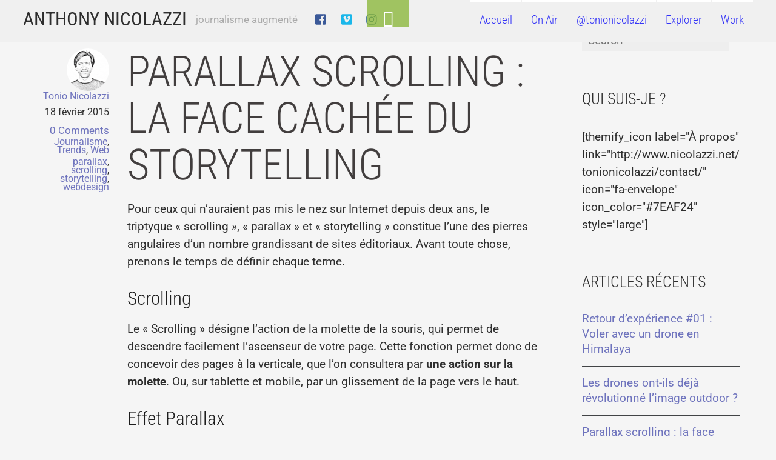

--- FILE ---
content_type: text/css
request_url: https://www.nicolazzi.net/wp-content/uploads/themify-concate/270582071/themify-565101159.css
body_size: 13895
content:
@charset "UTF-8";
/* Themify Fullpane 7.8.7 framework 8.0.6 */

/*/css/base.min.css*/
:where(.tf_loader){width:1em;height:1em;overflow:hidden;display:inline-block;vertical-align:middle;position:relative}.tf_loader:before{content:'';width:100%;height:100%;position:absolute;top:0;left:0;text-indent:-9999em;border-radius:50%;box-sizing:border-box;border:.15em solid rgba(149,149,149,.2);border-left-color:rgba(149,149,149,.6);animation:tf_loader 1.1s infinite linear}@keyframes tf_loader{0{transform:rotate(0)}100%{transform:rotate(360deg)}}.tf_clear{clear:both}.tf_left{float:left}.tf_right{float:right}.tf_textl{text-align:left}.tf_textr{text-align:right}.tf_textc{text-align:center}.tf_textj{text-align:justify}.tf_text_dec{text-decoration:none}.tf_hide{display:none}.tf_hidden{visibility:hidden}.tf_block{display:block}.tf_inline_b{display:inline-block}.tf_vmiddle{vertical-align:middle}.tf_mw{max-width:100%}.tf_w{width:100%}.tf_h{height:100%}:where(.tf_overflow){overflow:hidden}.tf_box{box-sizing:border-box}:where(.tf_abs){position:absolute;inset:0}:where(.tf_abs_t){position:absolute;top:0;left:0}:where(.tf_abs_b){position:absolute;bottom:0;left:0}:where(.tf_abs_c){position:absolute;top:50%;left:50%;transform:translate(-50%,-50%)}.tf_rel{position:relative}:where(.tf_opacity){opacity:0}.tf_clearfix:after{content:"";display:table;clear:both}.loops-wrapper>.post,.woocommerce ul.loops-wrapper.products>li.product{float:left;box-sizing:border-box;margin-left:3.2%;margin-right:0;margin-bottom:3.2%;clear:none}.woocommerce .loops-wrapper.no-gutter.products>.product,body .loops-wrapper.no-gutter>.post{margin:0}.woocommerce .loops-wrapper.products.list-post>.product{margin-left:0}.tf_scrollbar{scroll-behavior:smooth;--tf_scroll_color:rgba(137,137,137,.2);--tf_scroll_color_hover:rgba(137,137,137,.4);scrollbar-color:var(--tf_scroll_color) transparent;scrollbar-width:thin}.tf_scrollbar::-webkit-scrollbar{width:var(--tf_scroll_w,10px);height:var(--tf_scroll_h,10px)}.tf_scrollbar::-webkit-scrollbar-thumb{background-color:var(--tf_scroll_color);background-clip:padding-box;border:2px solid transparent;border-radius:5px}.tf_scrollbar:hover{scrollbar-color:var(--tf_scroll_color_hover) transparent}.tf_scrollbar:hover::-webkit-scrollbar-thumb{background-color:var(--tf_scroll_color_hover)}.tf_close{position:relative;transition:transform .3s linear;cursor:pointer}.tf_close:after,.tf_close:before{content:'';height:100%;width:1px;position:absolute;top:50%;left:50%;transform:translate(-50%,-50%) rotate(45deg);background-color:currentColor;transition:transform .25s}.tf_close:after{transform:translate(-50%,-50%) rotate(-45deg)}.tf_close:hover:after{transform:translate(-50%,-50%) rotate(45deg)}.tf_close:hover:before{transform:translate(-50%,-50%) rotate(135deg)}.tf_vd_lazy:fullscreen video{height:100%;object-fit:contain}

/*/css/themify-common.css*/
iframe{border:0}a{cursor:pointer}:is(button,a,input,select,textarea,.button):focus{outline:1px dotted hsla(0,0%,59%,.2)}.tf_focus_heavy :is(button,a,input,select,textarea,.button):focus{outline:2px solid rgba(0,176,255,.8)}.tf_focus_none a,.tf_focus_none:is(button,a,input,select,textarea,.button):focus{outline:0}.tf_large_font{font-size:1.1em}.screen-reader-text{border:0;clip:rect(1px,1px,1px,1px);clip-path:inset(50%);height:1px;margin:-1px;overflow:hidden;padding:0;position:absolute;width:1px;word-wrap:normal!important}.screen-reader-text:focus{background-color:#f1f1f1;border-radius:3px;box-shadow:0 0 2px 2px rgba(0,0,0,.6);clip:auto!important;color:#21759b;display:block;font-size:.875rem;font-weight:700;height:auto;left:5px;line-height:normal;padding:15px 23px 14px;text-decoration:none;top:5px;width:auto;z-index:100000}.skip-to-content:focus{clip-path:none}.post-image .themify_lightbox{display:block;max-width:100%;position:relative}.post-image .themify_lightbox .zoom{background:rgba(0,0,0,.3);border-radius:100%;height:35px;left:50%;position:absolute;top:50%;transform:translate(-50%,-50%);width:35px}.post-image .themify_lightbox .zoom .tf_fa{color:#fff;vertical-align:middle;stroke-width:1px;left:50%;line-height:100%;position:absolute;top:50%;transform:translate(-50%,-50%)}.post-image .themify_lightbox:hover .zoom{background:rgba(0,0,0,.6)}.pswp:not(.pswp--open){display:none}:is(.ptb_map,.themify_map) button{border-radius:0;max-width:inherit}
/*/wp-content/themes/fullpane/styles/modules/site-logo.css*/
#site-logo{float:left;font:normal 400 1.7em/1.1em Roboto Condensed,Arial,sans-serif;margin:0;padding:15px 0;text-transform:uppercase}#site-logo a{color:#000}#site-logo a,#site-logo a:hover{text-decoration:none}@media(max-width:800px){#site-logo a{font-size:30px}}@media(max-width:680px){#site-logo{font-size:2em;text-align:left;width:auto}}
/*/wp-content/themes/fullpane/styles/modules/site-description.css*/
#site-description{color:#aaa;float:left;font-size:.9em;font-style:normal;font-weight:400;line-height:110%;margin:0;padding:24px 15px 0}#site-description .site-taglink{color:inherit;font-size:inherit}#site-description .site-taglink:hover{text-decoration:none}@media(max-width:680px){#site-description{display:none;visibility:hidden}}
/*/css/modules/social-links.css*/
.social-widget .widget{display:inline-block;margin:0 3px 0 0}.social-widget .widgettitle{background:0;border:0;border-radius:0;box-shadow:none;display:inline-block;font-family:inherit;font-size:100%;font-weight:700;letter-spacing:0;margin:0 .5em 0 0;padding:0;text-transform:none;vertical-align:middle;width:auto}.social-widget .social-links{display:inline;margin:6px 0 0;padding:0}.widget .social-links li img{vertical-align:middle}.widget .social-links{line-height:1em;padding:0}.social-links .social-link-item{border:0;display:inline-block;list-style:none;margin:0 5px 5px 0;padding:0}.social-links.vertical li{display:block;margin:0 0 5px}.widget .social-links a,.widget .social-links a:hover{text-decoration:none}.social-links li em{border-radius:100%;display:inline-block;font-size:20px;height:20px;line-height:1em;padding:4px;text-align:center;vertical-align:middle;width:20px}.social-links .icon-small em{font-size:16px;height:16px;width:16px}.social-links .icon-large em{font-size:28px;height:36px;padding:6px;width:36px}.social-links .icon-small img{max-height:16px;max-width:16px}.social-links .icon-medium img{max-height:24px;max-width:24px}.social-links .icon-large img{max-height:32px;max-width:32px}#footer .social-links.horizontal li,#sidebar .social-links.horizontal li{border:0;display:inline-block}#footer .social-links.vertical,#sidebar .social-links.vertical{display:block}#footer .social-links.vertical li,#sidebar .social-links.vertical li{display:block;margin:0 0 .5em}
/*/wp-content/themes/fullpane/styles/modules/widgets/themify-social-links.css*/
#social-wrap{position:absolute;right:0;top:10px}.social-widget{display:inline-block;margin-left:10px}.social-widget a{color:#000;text-decoration:none}.social-widget a:hover{color:var(--theme_accent);text-decoration:none}.social-widget .widget{background:0;border:0;border-radius:0;box-shadow:none;display:inline-block;margin:0 2px 0 0;padding:0}.social-widget .widget div{display:inline}.social-widget .widgettitle{background:0;border:0;border-radius:0;box-shadow:none;display:inline-block;font-family:inherit;font-size:100%;font-weight:700;letter-spacing:0;margin:5px 8px 2px 0;padding:0;position:static;text-transform:none;width:auto}.social-widget .widgettitle:after{display:none}.social-widget ul{display:inline;margin:6px 0 0!important;padding:0}.social-links.horizontal li{border:0!important;clear:none;display:inline-block!important;font-size:1.25em;line-height:100%;list-style:none;margin:0 8px 0 0}.social-widget ul li,.social-widget ul li:first-child{padding:18px 2px 0 0}.social-widget ul li:last-child{margin-left:0}.social-widget div.rss{display:inline-block;margin-right:4px}.social-widget div.rss span{display:none}.social-widget div.rss .tf_fa{font-size:1.25em;padding:6px}#footerwrap .footer-widgets .widget{padding:1em 0 0}@media(max-width:800px){#header .social-widget{padding:5px 0 0}}
/*/wp-content/themes/fullpane/styles/modules/single.css*/
.single .post{margin-bottom:60px;min-height:150px;padding-left:150px;position:relative}.single .post-title{margin:0 0 20px}.single .post-image{margin:0 0 15px}.single .post-meta{font-size:85%;left:0;line-height:90%;position:absolute;text-align:right;top:0;width:120px}.single .post-meta span{display:block;margin:0 0 5px}.single .post-meta em{font-size:90%}.single .post-meta .post-date{margin-bottom:1em}.single .post-meta .post-comment{font-size:110%}.single .post-meta .post-author-name{display:inline-block;margin-bottom:12px}@media(max-width:1200px){.single .post-meta{width:120px!important}.single .post-tag{text-align:right!important}}@media(max-width:680px){.single .post{max-width:100%!important;padding-left:0!important;width:100%!important}.single .post-meta{margin-bottom:20px;position:static;text-align:left;width:100%!important}.single .post-meta span{display:inline;margin:0 5px 0 0}}
/*/wp-includes/css/dist/block-library/common.min.css*/
:root{--wp-block-synced-color:#7a00df;--wp-block-synced-color--rgb:122,0,223;--wp-bound-block-color:var(--wp-block-synced-color);--wp-editor-canvas-background:#ddd;--wp-admin-theme-color:#007cba;--wp-admin-theme-color--rgb:0,124,186;--wp-admin-theme-color-darker-10:#006ba1;--wp-admin-theme-color-darker-10--rgb:0,107,160.5;--wp-admin-theme-color-darker-20:#005a87;--wp-admin-theme-color-darker-20--rgb:0,90,135;--wp-admin-border-width-focus:2px}@media (min-resolution:192dpi){:root{--wp-admin-border-width-focus:1.5px}}.wp-element-button{cursor:pointer}:root .has-very-light-gray-background-color{background-color:#eee}:root .has-very-dark-gray-background-color{background-color:#313131}:root .has-very-light-gray-color{color:#eee}:root .has-very-dark-gray-color{color:#313131}:root .has-vivid-green-cyan-to-vivid-cyan-blue-gradient-background{background:linear-gradient(135deg,#00d084,#0693e3)}:root .has-purple-crush-gradient-background{background:linear-gradient(135deg,#34e2e4,#4721fb 50%,#ab1dfe)}:root .has-hazy-dawn-gradient-background{background:linear-gradient(135deg,#faaca8,#dad0ec)}:root .has-subdued-olive-gradient-background{background:linear-gradient(135deg,#fafae1,#67a671)}:root .has-atomic-cream-gradient-background{background:linear-gradient(135deg,#fdd79a,#004a59)}:root .has-nightshade-gradient-background{background:linear-gradient(135deg,#330968,#31cdcf)}:root .has-midnight-gradient-background{background:linear-gradient(135deg,#020381,#2874fc)}:root{--wp--preset--font-size--normal:16px;--wp--preset--font-size--huge:42px}.has-regular-font-size{font-size:1em}.has-larger-font-size{font-size:2.625em}.has-normal-font-size{font-size:var(--wp--preset--font-size--normal)}.has-huge-font-size{font-size:var(--wp--preset--font-size--huge)}.has-text-align-center{text-align:center}.has-text-align-left{text-align:left}.has-text-align-right{text-align:right}.has-fit-text{white-space:nowrap!important}#end-resizable-editor-section{display:none}.aligncenter{clear:both}.items-justified-left{justify-content:flex-start}.items-justified-center{justify-content:center}.items-justified-right{justify-content:flex-end}.items-justified-space-between{justify-content:space-between}.screen-reader-text{border:0;clip-path:inset(50%);height:1px;margin:-1px;overflow:hidden;padding:0;position:absolute;width:1px;word-wrap:normal!important}.screen-reader-text:focus{background-color:#ddd;clip-path:none;color:#444;display:block;font-size:1em;height:auto;left:5px;line-height:normal;padding:15px 23px 14px;text-decoration:none;top:5px;width:auto;z-index:100000}html :where(.has-border-color){border-style:solid}html :where([style*=border-top-color]){border-top-style:solid}html :where([style*=border-right-color]){border-right-style:solid}html :where([style*=border-bottom-color]){border-bottom-style:solid}html :where([style*=border-left-color]){border-left-style:solid}html :where([style*=border-width]){border-style:solid}html :where([style*=border-top-width]){border-top-style:solid}html :where([style*=border-right-width]){border-right-style:solid}html :where([style*=border-bottom-width]){border-bottom-style:solid}html :where([style*=border-left-width]){border-left-style:solid}html :where(img[class*=wp-image-]){height:auto;max-width:100%}:where(figure){margin:0 0 1em}html :where(.is-position-sticky){--wp-admin--admin-bar--position-offset:var(--wp-admin--admin-bar--height,0px)}@media screen and (max-width:600px){html :where(.is-position-sticky){--wp-admin--admin-bar--position-offset:0px}}
/*/wp-content/themes/fullpane/styles/modules/post-nav.css*/
.post-nav{padding:40px 0 0}.post-nav .next,.post-nav .prev{position:relative;width:47%}.post-nav a{clear:both;font-family:Roboto Condensed,Arial,sans-serif;font-size:1.4em;font-style:normal;font-weight:300;height:68px}.post-nav a i{font-style:normal;opacity:.5}.post-nav a:hover{color:#fff;text-decoration:none}.post-nav a:hover i{opacity:1}.post-nav .prev{float:left}.post-nav .next{float:right;text-align:right}.post-nav .arrow{color:#fff;display:block;float:left;font-size:1.5em;height:28px;margin-bottom:50px;margin-right:10px;width:32px}.post-nav .next .arrow{float:right;margin-left:10px;margin-right:0}.icon-arrow-next:before,.icon-arrow-prev:before{content:"\e808";font-family:themify_theme_icon}.icon-arrow-prev:before{content:"\e806"}@media(max-width:680px){.post-nav .next,.post-nav .prev{clear:none;display:block;margin:0 0 10px;width:100%}.post-nav .next,.single-portfolio .post-nav .prev{width:auto!important}}
/*/wp-content/themes/fullpane/styles/modules/comments.css*/
.commentwrap{clear:both;margin:100px 0 60px;position:relative}#reply-title,.comment-title{font-size:140%;margin:0 0 10px;padding:0}#reply-title,.comment-title{font-family:Roboto Condensed,Arial,sans-serif;font-style:normal;font-weight:300;text-transform:uppercase}.comment-title{color:#fff;margin-bottom:30px;overflow:hidden;position:relative;z-index:1}.comment-title:after{background-color:#4e5152;content:"\a0";height:1px;margin-left:2%;overflow:hidden;position:absolute;top:51%;width:98%}.commentwrap .pagenav{border:0;box-shadow:none;margin:10px 0}.commentwrap .pagenav.top{margin:0;position:absolute;right:0;top:0}.commentwrap .pagenav a:empty{display:none}.commentwrap .pagenav :is(a,span){background-color:var(--theme_accent);border-radius:100%;box-sizing:content-box;color:#fff;display:inline-block;line-height:1;min-height:auto;min-width:24px;padding:6px 2px;text-align:center;text-decoration:none;vertical-align:middle}.commentwrap .pagenav :is(a:hover,.current){background-color:#000;color:#fff}.commentlist{border-top:0 solid #424446;margin:0 0 30px;padding:5px 0 0}.commentlist li{list-style:none;margin:0;padding:30px 0 0;position:relative}.commentlist li:first-child{padding-top:0!important}.commentlist li:first-child .reply{top:1px}.commentlist li li:first-child{padding-top:30px!important}.commentlist li li:first-child .reply{top:40px}.commentlist .comment-author{margin:2px 0 10px;padding:0}.commentlist .avatar{float:left;margin:0 15px 0 0}.comment-author img{border-radius:100%}.commentlist cite{color:#fff;font-size:1em;font-style:normal;font-weight:300;text-transform:uppercase}.commentlist cite a{text-decoration:none}.commentlist cite .tf_fa{margin-right:10px}.commentlist .bypostauthor>.comment-author cite{background:url(https://www.nicolazzi.net/wp-content/themes/fullpane/styles/modules/images/icon-author-comment.png) no-repeat 0 2px;padding-left:18px}.commentlist .comment-time{color:#aaa;font-size:75%;text-transform:uppercase}.commentlist .commententry{border-bottom:1px solid #424446;min-height:40px;overflow:hidden;overflow-wrap:break-word;padding-bottom:15px;position:relative}.commentlist ol,.commentlist ul{margin:0 0 0 7%;padding:0}.commentlist .reply{position:absolute;right:0;top:40px}.commentlist .comment-reply-link{font-size:11px;text-decoration:none;text-transform:uppercase}.commentlist .comment-reply-link:hover{text-decoration:none}#respond{clear:both;margin:60px 0;padding:10px 0 0;position:relative}#commentform{margin:15px 0 0}#commentform label,#commentform label small{font-weight:400}#commentform textarea{box-sizing:border-box;height:140px;width:100%}#commentform .comment-form-author,#commentform .comment-form-email{box-sizing:border-box;clear:none;float:left;width:50%}#commentform p.comment-form-author{padding-right:2%}#commentform .comment-form-email{padding-left:2%}#commentform input[type=email],#commentform input[type=text],#commentform input[type=url]{box-sizing:border-box;max-width:none;width:100%}#commentform input#submit{padding:7px 20px}@media(max-width:680px){.commentlist{padding-left:0}.commentlist .commententry{clear:left}.commentlist .avatar{float:left;height:40px;margin:0 10px 10px 0;width:40px}#commentform input[type=email],#commentform input[type=text],#commentform input[type=url]{width:100%}.commentlist .reply{top:-45px!important}}
/*/wp-content/themes/fullpane/styles/modules/sidebar.css*/
#sidebar{margin:50px 0 40px;width:260px}.sidebar-left #content{float:right}.sidebar-left #sidebar{float:left}.full_width #sidebar{float:none;width:auto}#sidebar #searchform{position:static}#sidebar #searchform #s{width:93%}@media(max-width:1200px){#sidebar{margin:7% 0 5%;width:26.2%}#sidebar .secondary{width:47.4%}}@media(max-width:800px){#sidebar{clear:both;float:none;max-width:100%;width:100%}}
/*/css/modules/search-form.css*/
.tf_s_dropdown input[type=text]{background-color:#fff;box-shadow:none;color:#000;display:inline-block;height:auto;margin:0;max-width:100%;min-height:auto;min-width:auto;width:auto}.tf_search_icon{border-radius:50em;cursor:pointer;line-height:normal;padding:9px 11px 10px}.tf_search_icon:hover{background:hsla(0,0%,59%,.15)}.tf_search_icon .tf-ti-search{stroke-width:1.5}.tf_icon_wrap{font-size:1.2em;left:2px;line-height:1;position:absolute;top:50%;transform:translateY(-50%)}.tf_icon_wrap+.tf_loader+input[type=text],.tf_icon_wrap+input[type=text]{padding-left:2.2em}.tf_s_dropdown .tf_icon_wrap{left:12px}
/*/wp-content/themes/fullpane/styles/modules/search-form.css*/
#searchform-wrap{margin:16px -30px 0 0;z-index:999}#headerwrap #searchform{position:absolute;right:0;top:0}#headerwrap #searchform #s{background:0;border:0;color:#aaa;float:right;margin:-5px 0 0;padding:10px;transition:width .7s;width:0}#headerwrap #searchform #s:focus,#headerwrap #searchform #s:hover,#headerwrap #searchform .tf_fa:hover+#s{background-color:#fff;border:1px solid #aaa;color:#000;width:180px}#headerwrap #searchform .tf_fa{color:#222527;font-size:1.25em;position:absolute;right:4px;top:50%;transform:translateY(-50%)}@media(hover:hover){#mobile-menu{overflow:visible}}
/*/wp-content/themes/fullpane/styles/modules/widgets/text.css*/
.widget .textwidget ul{margin:0 0 1.4em 1.6em}.widget .textwidget li{display:list-item}.widget .textwidget ul li{list-style:disc}.widget .textwidget ol li{list-style:decimal}
/*/wp-content/themes/fullpane/styles/modules/footer.css*/
#footerwrap{background-color:rgba(0,0,0,.9);left:0;position:fixed;top:0;z-index:9999}#footerwrap.expanded{max-height:80vh;transform:translateY(0)}.footer-text{clear:left;color:#aaa;font-size:85%;margin:0;padding:1em 0}.footer-text a{color:#aaa;text-decoration:none}.footer-text a:hover{color:#fff;text-decoration:underline}#footer-tab{height:44px;left:50%;margin:0 0 0 -40px;position:absolute;width:80px}#footer-tab a{display:block;font-size:28px;height:36px;margin-left:auto;margin-right:auto;padding-top:8px;text-align:center;width:70px}#footer-tab a:after{content:"\e805"}.expanded #footer-tab a:after{content:"\e804";font-size:24px}@media(max-width:800px){#footer-tab{height:32px;left:50%;margin:0 0 0 -30px;position:absolute;width:50px}#footer-tab a{font-size:22px;height:25px;padding-bottom:6px;padding-top:3px;width:40px}.expanded #footer-tab a:after{font-size:14px}.menubar-top #footer-tab{margin-top:-34px}}
/*/wp-content/themes/fullpane/styles/modules/footer-widgets.css*/
#footerwrap .footer-widgets{overflow:auto;-webkit-overflow-scrolling:touch;max-height:55vh}.fp-slides #footerwrap .footer-widgets{max-height:none}
/*/wp-content/themes/fullpane/style.css*/
/*!
Theme Name:Themify Fullpane
Theme URI:https://themify.me/themes/fullpane
Version:7.8.7 
Description:Created by <a href="http://www.themify.me">Themify</a>.
Author:Themify
Author URI:http://www.themify.me
License:GNU General Public License v2.0
License URI:http://www.gnu.org/licenses/gpl-2.0.html
Copyright:(c) 2016 Themify.
Tags:featured-images,translation-ready,custom-menu
Text Domain:themify
Required Plugins:themify-shortcodes
Requires PHP:7.2
Changelogs: https://themify.org/changelogs/fullpane.txt

---------
DO NOT EDIT THIS FILE.
If you need to override theme styling,please add custom CSS in Appearance > Customize > Custom CSS or a child theme (https://themify.me/docs/child-theme).
*/a,abbr,acronym,address,b,bdo,big,blockquote,body,br,button,cite,code,dd,del,dfn,div,dl,dt,em,fieldset,figure,form,h1,h2,h3,h4,h5,h6,html,i,img,ins,kbd,legend,li,map,ol,p,pre,q,samp,small,span,strong,sub,sup,table,tbody,td,tfoot,th,thead,tr,tt,ul,var{margin:0;padding:0}fieldset,img{border:0}article,aside,details,figcaption,figure,footer,header,hgroup,menu,nav,section{display:block}audio,iframe{max-width:100%}:root{--theme_accent:#ff3150;--theme_accent_semi:rgba(238,44,73,.8)}@font-face{font-display:swap;font-family:themify_theme_icon;src:url([data-uri]) format("woff")}html{-webkit-font-smoothing:antialiased}body{background-color:#222527;color:#aaa;font:1em/1.7em Roboto,sans-serif,Arial;font-style:normal;font-weight:400;image-rendering:optimizeQuality;overflow-wrap:break-word}a{outline:0}a,a:hover,ins{text-decoration:none}p{margin:0 0 1.2em;padding:0}small{font-size:87%}blockquote{font:italic 110%/130% Times New Roman,Times,serif;padding:8px 30px 15px}::-moz-selection{background-color:var(--theme_accent);color:#fff}::selection{background-color:var(--theme_accent);color:#fff}ol,ul{line-height:140%;margin:1em 0 1.4em 24px}li,ol,ul{padding:0}li{margin:0 0 .5em}h1,h2,h3,h4,h5,h6{color:#fff;font-family:Roboto Condensed,Arial,sans-serif;font-size:1.7em;font-style:normal;font-weight:300;line-height:1.5em;margin:0 0 .4em;overflow-wrap:normal}h1{font-size:3.8em}h1,h2{font-family:Roboto,Arial,sans-serif;font-style:normal;font-weight:100;line-height:110%}h2{font-size:2.8em}h4{font-size:1.4em}h5{font-size:1.2em}h6{font-size:1em}button,input,input[type=search],select,textarea{font-family:inherit;font-size:100%}input:read-only,input:read-write,textarea{background-color:#eee;border:0;box-sizing:border-box;max-width:100%;padding:6px 10px}input:read-only,input:read-write{width:240px}input:is([type=radio],[type=checkbox]){clear:none;cursor:pointer;display:inline-block;height:20px;line-height:1;margin:0 .3em 0 0;min-height:20px;min-width:20px;padding:0 2px;text-align:center;vertical-align:middle;width:20px}textarea{height:200px;line-height:150%;width:100%}input:read-only:focus,input:read-write:focus,textarea:focus{background-color:#eee;outline:0}button,input:is([type=reset],[type=submit]){-webkit-appearance:none;background:0;border:1px solid #fff;border-radius:4px;color:#fff;cursor:pointer;display:inline-block;font-family:Roboto Condensed,Arial,sans-serif!important;font-size:1em;font-style:normal;font-weight:300;letter-spacing:.05em;line-height:1.5em;margin-bottom:0;padding:7px 15px;text-align:center;text-transform:uppercase;user-select:none;vertical-align:middle;white-space:nowrap}button:hover,input:is([type=reset],[type=submit]):hover{background-color:#fff;background-image:none;border-color:#fff;color:#000}#main-nav .current-menu-item>a,#main-nav a:hover,.testimonial .testimonial-author,.widget #wp-calendar th,a{color:var(--theme_accent)}#footer-tab a{background:var(--theme_accent_semi);color:#fff}#footer-tab a:hover{background:var(--theme_accent)}.author-box,.post,.widget,img{box-sizing:border-box}#pagewrap{overflow-x:clip;padding-bottom:80px}.mobile-menu-visible #pagewrap{overflow-x:initial}.pagewidth{margin:0 auto;width:1160px}#content{margin:80px 0 60px;width:830px}.sidebar-none #content{float:none;width:100%}.full_width #layout{max-width:100%;width:100%}.full_width #content{float:none;width:auto}.col3-1,.col4-1,.col4-2{float:left;margin-left:3.2%}.col4-1{width:22.6%}.col4-2{width:48.4%}.col3-1{width:31.2%}:is(.col4-1,.col4-2,.col3-1).first{clear:left;margin-left:0}#headerwrap{background-color:#fff;inset-block:var(--tf_fixed_header_p,auto 0);position:var(--tf_fixed_header,fixed);width:100%;z-index:999}#header{margin:auto;min-height:70px;width:94%}#main-nav{margin:0;padding:0;width:auto}#main-nav li{float:left;list-style:none;margin:0;padding:0;position:relative}#main-nav a{border-top:4px solid #fff;color:#757575;display:block;font-family:Roboto Condensed,Arial,sans-serif;font-size:1em;font-style:normal;font-weight:300;line-height:1em;margin:0 0 0 1px;padding:20px 15px;position:relative;text-decoration:none}#main-nav .current-menu-item a,#main-nav>li>a:hover{border-top:4px solid var(--theme_accent)}#main-nav .menu-item-has-children>a:after{content:"\e809";font-size:.625em;line-height:1em;margin-top:-3px;position:absolute;right:0;text-transform:none;top:50%}#main-nav ul .menu-item-has-children>a:after{content:"\e806";float:left;height:10px;position:relative}#main-nav .current-menu-item ul a,#main-nav ul a{background:0;border:0;box-shadow:none;box-sizing:border-box;display:block;font-size:.95em;line-height:1.25em;margin:0;padding:6px 12px;text-shadow:none;text-transform:none;width:150px}#main-nav .current-menu-item ul a:hover,#main-nav ul a:hover{color:#222527}#main-nav .sub-menu{background-color:#fff;border:1px solid #000;bottom:100%;list-style:none;margin:0 0 15px -100px;opacity:0;padding:5px 0;pointer-events:none;position:absolute;right:0;visibility:hidden;z-index:100}#main-nav ul:after{border-left:8px solid transparent;border-right:8px solid transparent;border-top:8px solid #000;bottom:-9px;content:" ";display:block;height:0;margin-left:-4px;position:absolute;right:20px;width:0;z-index:-1}#main-nav ul li{background:0;border-top:1px solid #ececec;float:none;margin:0;position:relative;text-align:right}#main-nav ul li:first-child{border-top:none}#main-nav ul.sub-menu ul{bottom:4px;left:auto;margin-bottom:-5px;right:100%}#main-nav ul ul:after{border-bottom:8px solid transparent;border-left:8px solid #000;border-top:8px solid transparent;bottom:10px;margin-right:0;right:-16px}@media (hover:hover){#main-nav li:hover>.sub-menu,#main-nav li>.sub-menu:focus-within,#main-nav li>a:focus+.sub-menu{margin-bottom:-5px;opacity:1;pointer-events:auto;visibility:visible}#main-nav li ul li:hover>ul{margin-right:-20px}}#main-nav .menu-item-has-children>a:after,#main-nav ul ul:before{display:none}@media (hover:none){#main-nav .menu-item-has-children>a{padding-right:50px}#main-nav li .child-arrow{border-radius:100%;display:inline-block;margin-left:7px;margin-top:-17px;padding:0;right:5px;top:50%}#main-nav .toggle-on>a>.child-arrow{background:hsla(0,0%,84%,.4)}#main-nav .has-mega-column>.sub-menu,#main-nav li>.sub-menu{display:none;pointer-events:auto}#main-nav .has-mega-column.toggle-on>.sub-menu{display:grid!important}#main-nav li.toggle-on>.sub-menu{opacity:1;pointer-events:auto;transform:scale(1);visibility:visible}}.menu-item-has-children .child-arrow{border-radius:100%;cursor:pointer;display:none;height:36px;position:absolute;right:0;top:4px;transition:transform .3s;width:36px;z-index:12}.child-arrow:after,.child-arrow:before{background:currentColor;border-radius:10px;content:"";height:1px;left:12px;position:absolute;top:50%;transform:rotate(45deg);transition:transform .3s ease-in-out;width:8px;z-index:9999}.child-arrow:after{left:17px;transform:rotate(-45deg)}.toggle-on>a .child-arrow:after,.toggle-on>a .child-arrow:before{left:10px;width:15px}.toggle-on>a .child-arrow{transform:rotate(180deg)}#main-nav .current-menu-item ul.cart a,#main-nav ul.cart a{border:0;text-align:center;width:80px}#main-nav ul.cart{left:-30%}body.mobile-menu-visible{overflow-y:hidden;position:relative}.body-overlay{background-color:hsla(0,0%,100%,.7);box-shadow:inset -1px 0 13px rgba(0,0,0,.13);display:none;height:100%;position:fixed;right:300px;top:0;width:100%;z-index:1000}.body-overlay-on{display:block}#main-nav .has-mega-column>.sub-menu,#main-nav .has-mega-sub-menu .mega-sub-menu{box-sizing:border-box;margin:auto}#main-nav .has-mega-column .sub-menu .sub-menu{margin:0;visibility:visible}#main-nav .has-mega-column>.sub-menu li{border:0}#main-nav .has-mega-column>.sub-menu a{border:0;width:100%}#main-nav .widgettitle{color:inherit;text-align:right}#main-nav .has-mega ul:after,#main-nav .widgettitle:after{display:none}#main-nav .mega-menu-posts .post-title{color:inherit}#main-nav .has-mega-sub-menu .mega-sub-menu>ul li{border:0}.page-title{color:#fff;font-family:Roboto,Arial,sans-serif;font-size:320%;font-style:normal;font-weight:200;line-height:110%;margin:0 0 50px;padding:0;text-align:center}.portfolio-full{display:none;visibility:hidden}#body .loops-wrapper.gallery a.shortcode.button.outline:hover{background:#fff!important}.slideshow-slider-loader{height:50px;position:relative;width:100%}.author-bio{margin:0 0 30px}.author-bio .author-avatar{float:left;margin:0 15px 0 0}.author-name{font-size:1em;font-weight:300;text-transform:uppercase}.author-bio .author-name{margin:0 0 30px;padding:0}.author-body{overflow:hidden}.author-posts-by{border-color:#ccc hsla(0,0%,46%,.3) hsla(0,0%,46%,.3);border-top:4px double hsla(0,0%,46%,.3);font-size:140%;margin:0 0 20px;padding:10px 0 0;text-transform:uppercase}.author-bio .social-widget .widget{height:auto;margin:0!important;padding:0!important}.post{box-sizing:border-box;margin-bottom:40px;min-height:150px;position:relative}.post-content{min-width:120px}.post-content h1{font-family:Roboto Condensed,Arial,sans-serif;font-style:normal;font-weight:300;text-transform:uppercase}.post-title{color:#fff;font-weight:300;margin:0;padding:0}.post-title a{color:#fff;text-decoration:none}.post-title a:hover{text-decoration:underline}.post-tag{display:block;margin:0 0 15px;overflow:hidden}.post-image{margin:0 0 30px}.post-image img{vertical-align:bottom}.post-image.left{float:left;margin-right:15px}.post-image.right{float:right;margin-left:15px}.post-meta{font-size:80%;margin:0 0 10px}.post-meta span{margin-right:5px}.post-meta .post-date{clear:left;display:block;margin-bottom:3px}.post-meta a{text-decoration:none}.post-meta .post-author{margin:0;overflow:hidden;vertical-align:middle}.post-meta .post-author img{border-radius:100%}#body .post-meta .post-author img{width:auto}.shortcode.post-slider{margin-top:45px}.post-slider .post-date{font-size:80%;margin:0}.shortcode.loops-wrapper.list-post{margin:45px auto 0;max-width:100%}.shortcode.loops-wrapper.list-post .post.odd .post-image{float:right;margin-left:7%;margin-right:auto}.shortcode.list-post .loops-wrapper:is(.grid4,.grid3,.grid2) .post-image{float:none;margin:0}.shortcode.list-post .loops-wrapper:is(.grid4,.grid3,.grid2) .post-image img{height:auto;width:100%}.shortcode.list-post .loops-wrapper:is(.grid4,.grid3,.grid2) :is(.post-title,.post-meta,.post-content){text-align:left}.shortcode.list-post .loops-wrapper.grid3 .post-meta{position:relative}.shortcode.list-post .loops-wrapper:is(.grid4,.grid3,.grid2) .post-meta>span{float:none}.shortcode.list-post .loops-wrapper:is(.grid4,.grid3,.grid2) .post-category{bottom:0;position:absolute;right:0}.embed-youtube,.post-video{height:0;margin-bottom:15px;overflow:hidden;padding-bottom:56.25%;position:relative}:is(.post-video,.embed-youtube) iframe{height:100%;left:0;position:absolute;top:0;width:100%}.author-box{margin:100px 0}.author-box .author-avatar{float:left;margin:0 15px 5px 0}.author-box .author-name{margin:10px 0 15px}.author-box img{border-radius:100%}.author-box .social-widget :is(.links-list,.widget){margin-top:0!important;padding-top:0!important}.post-pagination{margin:.5em 0 2em;text-align:right}.post-pagination strong{margin-right:3px}.post-pagination a{margin-inline:3px}.slideshow-wrap{min-width:120px;overflow:hidden}.slider-image-caption{background-color:rgba(0,0,0,.6);bottom:0;color:#fff;display:inline;left:0;padding:5px 2%;position:absolute;width:96%}.widget{margin:0 0 60px;overflow-wrap:break-word}.widgettitle{color:#fff;font-family:Roboto Condensed,Arial,sans-serif;font-style:normal;font-weight:300;margin-bottom:30px;overflow:hidden;position:relative;text-transform:uppercase;z-index:1}.widgettitle:after{background-color:#4e5152;content:"\a0";height:1px;margin-left:5%;overflow:hidden;position:absolute;top:51%;width:95%}.widget ul{margin:0;padding:0}.widget li{border-top:1px solid #424446;clear:both;list-style:none;margin:0;padding:15px 0}.widget li:first-child{border:0;padding-top:0}.widget ul ul{border-top:none;margin:0;padding:0}.widget ul ul li{margin:0;padding-left:10px}.widget ul ul li:last-child{padding-bottom:0}.widget_search .tf_fa{display:none}.widget #wp-calendar caption{padding-bottom:15px;text-transform:uppercase}.widget #wp-calendar td{font-weight:400;padding:4px 2px;text-align:center;width:31px}.widget #wp-calendar td:is(#prev,#next){padding:0;text-align:left}.widget #wp-calendar th{font-weight:400}.widget #wp-calendar tr{color:#aaa;font-weight:400}.widget .links-list img,.widget_links img{vertical-align:middle}.recent-comments-list .avatar{float:left;margin-right:12px}iframe[src*=facebook]{background-color:#fff}img:is(.alignleft,.aligncenter,.alignright,.alignnone){margin-bottom:15px}.alignleft{float:left;margin-right:30px}.alignright{float:right;margin-left:30px}.aligncenter{display:block;margin-left:auto;margin-right:auto;text-align:center}.wp-caption{margin-bottom:15px;max-width:100%;text-align:center}.wp-caption-text{font-size:95%;line-height:120%;margin:6px 0}.module-buttons.outline a,a.shortcode.button{background-image:none;border:0;border-radius:var(--tb_app_r,4px);box-shadow:none!important;cursor:pointer;display:inline-block;font-family:Roboto Condensed,Arial,sans-serif!important;font-size:1em;font-style:normal;font-weight:300;letter-spacing:.05em;line-height:1.5em;margin:.3em;padding:.5em 1em;text-align:center;text-decoration:none!important;text-shadow:none!important;text-transform:uppercase;vertical-align:middle;white-space:nowrap}.module-buttons.outline a:hover,a.shortcode.button:hover{color:#333;text-decoration:none}a.shortcode.button.small{font-size:.8em;letter-spacing:0}a.shortcode.button.large{font-size:1.6em}a.shortcode.button.xlarge{font-size:2em}a.shortcode.button.white{background-color:#fff;color:#666!important}a.shortcode.button.white:hover{background-color:#fff;color:#000!important}a.shortcode.button.yellow{background-color:#fc0}a.shortcode.button.yellow:hover{background-color:#fff21e}a.shortcode.button.orange{background-color:#ff9f40}a.shortcode.button.orange:hover{background-color:#ffb95a}a.shortcode.button.blue{background-color:#22d9e5}a.shortcode.button.blue:hover{background-color:#3cf3ff}a.shortcode.button.green{background-color:#02daaf}a.shortcode.button.green:hover{background-color:#11e9be}a.shortcode.button.red{background-color:var(--theme_accent)}a.shortcode.button.red:hover{background-color:#fc425e}a.shortcode.button.black{background-color:#000}a.shortcode.button.black:hover{background-color:#444}a.shortcode.button.purple{background-color:#c594da}a.shortcode.button.purple:hover{background-color:#dfaef4}a.shortcode.button.gray{background-color:#888}a.shortcode.button.gray:hover{background-color:#adadad}a.shortcode.button.pink{background-color:#fca8bc}a.shortcode.button.pink:hover{background-color:#ffc2d6}.module-buttons.outline a,a.shortcode.button.outline{background:0;border:2px solid #ccc;box-shadow:none;color:var(--theme_accent);text-shadow:none}a.shortcode.button.outline:hover{background:#fff}.module-buttons.outline a,a.shortcode.button.outline.white{border-color:#fff;color:#fff}.module-buttons.outline a.yellow,a.shortcode.button.outline.yellow{border-color:#fc0;color:#fc0}.module-buttons.outline a.orange,a.shortcode.button.outline.orange{border-color:#ff9f40;color:#ff9f40}.module-buttons.outline a.blue,a.shortcode.button.outline.blue{border-color:#3cf3ff;color:#22d9e5}.module-buttons.outline a.green,a.shortcode.button.outline.green{border-color:#02daaf;color:#02daaf}.module-buttons.outline a.red,a.shortcode.button.outline.red{border-color:var(--theme_accent);color:var(--theme_accent)}.module-buttons.outline a.black,a.shortcode.button.outline.black{border-color:#000;color:#000}.module-buttons.outline a.purple,a.shortcode.button.outline.purple{border-color:#c594da;color:#c594da}.module-buttons.outline a.gray,a.shortcode.button.outline.gray{border-color:#888;color:#888}.module-buttons.outline a.pink,a.shortcode.button.outline.pink{border-color:#fca8bc;color:#fca8bc}.shortcode.hr{background:0;border:0;border-top:1px solid rgba(86,86,86,.5);clear:both;height:1px;margin:40px 0}.shortcode.portfolio .post-image img{vertical-align:bottom;width:100%}.shortcode.portfolio .post-image{margin:0!important;overflow:hidden;padding:0}.post.portfolio .carousel-nav-wrap{inset-block:50% auto;margin-top:-19px;position:absolute}.portfolio .carousel-pager{margin-top:30px}.shortcode:is(.slider,.post-slider) :is(.carousel-next,.carousel-prev){background-color:transparent;border:0;box-shadow:none;color:#fff;display:inline-block;font-size:2em;height:38px;margin:0;opacity:.5;padding:0;position:absolute;text-decoration:none;text-shadow:none;top:0;width:46px;z-index:130}.carousel-nav-wrap a:hover{opacity:1}.slider :is(.carousel-prev,.carousel-prev:hover){left:0}.slider :is(.carousel-next,.carousel-next:hover){right:0}.module-post .post{min-height:0}.module-post .loops-wrapper:is(.list-post,.list-thumb-image) .post-meta{position:static;text-align:left;width:auto}.module-post .loops-wrapper:is(.list-post,.list-thumb-image) .post-meta .post-author{display:none}.module-post .loops-wrapper:is(.list-post,.list-thumb-image) .post-meta :is(.post-date,span){display:inline-block!important;float:none;margin-right:5px!important}.module-portfolio .portfolio-post .post-date{float:none}.module-highlight .highlight-post .post-image img{vertical-align:middle!important}.module-slider .carousel-nav-wrap :is(.carousel-prev,.carousel-next){font-size:1em!important;position:relative!important}.module .carousel-pager a{background:none;border:none;border-radius:10em;box-shadow:none;cursor:pointer;display:inline-block;height:12px;margin:0 3px;position:relative;text-indent:-900em;vertical-align:middle;width:12px}.module .carousel-pager a:hover{background-color:#fff}.module .carousel-pager a.selected{background:none;border:1px solid #fff}.module .carousel-pager a img{float:left;text-indent:0}.module.ui .tab-content,.module.ui.module-accordion .accordion-content,.module.ui.window .content{color:#aaa}.announcement-bar-showing.announcement-top #footerwrap{top:50px}.announcement-bar-showing.announcement-bottom #headerwrap{bottom:50px}.widget li:after,:is(.loops-wrapper,.menu):after{clear:both;content:" ";display:block;font-size:0;height:0;visibility:hidden}#main-nav,.menu,.widget li{display:block}#main-nav :is(ul,a),.portfolio .post-image img,.testimonial-pager span a img,a.shortcode.button,button,input:is([type=reset],[type=submit]){transition:all .2s ease-in-out}#main-nav .menu-item-has-children>a:after,:is(.carousel-prev,.carousel-next,#footer-tab a,#menu-icon,#menu-icon-close,.social-widget li a):after{font-family:themify_theme_icon}.menubar-top{--tf_fixed_header:sticky;--tf_fixed_header_p:0 auto}.menubar-top #footerwrap{inset-block:auto 0}.menubar-top #footerwrap.expanded{max-height:80vh;transform:translateY(0)}.menubar-top #footer-tab{margin-top:-34px;top:0}.menubar-top #footer-tab a:after{content:"\e809"}.menubar-top .expanded #footer-tab a:after{content:"\e804"}.menubar-top #main-nav ul{inset-block:100% auto}.menubar-top #main-nav ul ul{inset-block:4px auto}.menubar-top #main-nav>li>ul:after{border-bottom:8px solid #000;border-top:0;top:-9px}.menubar-top #main-nav .menu-item-has-children>a:after{content:"\e805"}.menubar-top #main-nav ul .menu-item-has-children>a:after{content:"\e806"}.menubar-top #main-nav ul ul:after{inset-block:10px auto}.menubar-top #sidebar{margin-top:90px}@media(max-width:1260px){.pagewidth{max-width:90%}#pagewrap,.default_width #layout .row_inner{max-width:100%}#content{width:67.8%}.post-content{overflow:hidden}.post-meta{width:auto!important}.post-tag{text-align:left!important}}@media(max-width:760px){#content{max-width:100%;width:100%}#content,.header-widget{clear:both;float:none;margin:0}.header-widget{position:static!important;text-align:left}.header-widget .widget{margin:0 0 10px}.post-title{font-size:2.2em;letter-spacing:-.03em}.shortcode:is(.post-slider,.slider) :is(.carousel-next,.carousel-prev):after,:is(.carousel-prev,.carousel-next):after{top:0}}@media(max-width:680px){html{-webkit-text-size-adjust:none}h1{font-size:2.2em}h2{font-size:2em}h3{font-size:1.4em}h4{font-size:1.3em}.col2-1,.col3-1,.col3-2,.col4-1,.col4-2,.col4-3{margin-left:0;max-width:100%;width:100%}.post-meta .post-author{float:left;margin:0 1em 0 0}.post-meta .post-date{clear:none}.entry-content{clear:both}.page-title{font-size:2.4em}.menubar-bottom .page-title{margin-top:50px}.post-content{padding-left:0}#footer-logo{position:static}.footer-nav{padding:0}}
/*/wp-content/themes/fullpane/skins/green/style.css*/
/*!  
Skin Name:Green
Version:1.0
Description:Skin for Fullpane
*/:root{--theme_accent:#7eaf24;--theme_accent_semi:rgba(126,175,36,.7)}::-moz-selection{background-color:var(--theme_accent);color:#fff}::selection{background-color:var(--theme_accent);color:#fff}#header a:hover i,#main-nav .current-menu-item>a,#main-nav .current_page_item>a,#main-nav a:hover,.gallery-info .post-category a:hover,.shortcode.team .team-social a:hover i,.team-post .team-social a i:hover,.testimonial .testimonial-author,.widget #wp-calendar th,a{color:var(--theme_accent)}.pagenav .current,.section-post.gallery .gallery-slider-next:hover,.section-post.gallery .gallery-slider-prev:hover,.section-post.gallery .timer-bar{background-color:var(--theme_accent);color:#fff}.pagenav .current{border-color:var(--theme_accent)}.social-widget div.rss a:hover:before,.social-widget ul li a:hover{color:var(--theme_accent)!important}#main-nav .current-menu-item a,#main-nav .current_page_item a,#main-nav a:hover,.line,.post .carousel-pager .selected,.post .carousel-pager .selected:hover,.slider .carousel-pager .selected,.slider .carousel-pager .selected:hover{border-color:var(--theme_accent)!important}.gallery-wrapper .item,.shortcode.portfolio.grid2 .post-content,.shortcode.portfolio.grid3 .post-content,.shortcode.portfolio.grid4 .post-content,body.grid2 .portfolio-post .post-content,body.grid3 .portfolio-post .post-content,body.grid4 .portfolio-post .post-content{background-color:var(--theme_accent_semi)}
/*/wp-content/uploads/themify-customizer-8.0.6-7.8.7.css*/
/* Themify Customize Styling */
body {	background: none;
	background-color: #f5f5f5;
	font-family: "Roboto";
	color: #2e2e2e; 
}
a {	
	color: #6e73bd; 
}
a:hover {	
	color: #4a3fba; 
}
h1 {	
	font-family: "Roboto";
	color: #1f1f1f; 
}
h2 {	
	color: #1d1d1d; 
}
h3 {	
	color: #1d1d1d; 
}
h4 {	
	color: #1d1d1d; 
}
h6 {	
	color: #1d1d1d; 
}
#headerwrap {	background: none;
	background-color: #f0f0f0; 
}
#header {	
	color: #cccccc; 
}
#header a {	
	color: #3131f7; 
}
#header a:hover {	
	color: #5252ff; 
}
body #site-logo a {	
	color: #2e2e2e; 
}
#main-nav a:hover {	background: none;
	background-color: #2e2e2e; 
}
.post-title, .post-title a {	
	color: #423e3e; 
}
.post-title a:hover {	
	color: #6b6969; 
}
.page-title {	
	color: #423e3e; 
}
#sidebar .widgettitle {	
	color: #2e2e2e; 
}

/* Themify Custom CSS */
/*#footer-tab {
	  display: none;
}
*/a.shortcode.button.outline {
	  color: #fff !important;background-color: transparent !important;border-color: transparent !important;box-shadow: none !important;text-shadow: none !important;
}
a.shortcode.button.outline:hover {
	  color: #ccc !important;background-image: none !important;background-color: transparent !important;border-color: transparent !important;
}
.social-link-item.rss {
	  display:none;
}
.single-portfolio .post-nav a i {
	  color: #000;
}

/* START MOBILE MENU CSS */
@media screen and (max-width:1100px){
/*/wp-content/themes/fullpane/mobile-menu.css*/
hgroup{display:block;float:left;overflow:hidden}#site-logo{font-size:2em;margin-bottom:0;padding-bottom:0;text-align:left;width:auto}.mobile-button{background-color:#fff;color:#222527;cursor:pointer;font-size:1em;height:25px;padding:0;position:absolute;right:0;text-transform:uppercase;top:16px}#menu-icon{display:block;font-size:1em}#menu-icon:after{content:"\e807";display:inline-block;padding-left:10px}#menu-icon-close{color:#fff;display:block;font-size:1.25em;opacity:.6;position:absolute;right:20px;top:20px}#menu-icon-close:after{content:"\e804";display:inline-block}#menu-icon-close:hover{opacity:1}.sidemenu{background-color:#000;display:none;overflow:hidden auto;padding:160px 25px 25px;transition:.2s ease-in-out;transition-property:left,right;width:250px;-webkit-overflow-scrolling:touch;bottom:0;position:fixed;top:0;z-index:111}.sidemenu a{color:#fff}.sidemenu a:hover{color:var(--theme_accent)}.admin-bar .sidemenu{top:32px}#mobile-menu{overflow-y:auto;right:-300px}#mobile-menu.sidemenu-on{right:0}.sidemenu-active{position:relative}.sidemenu-active,.sidemenu-active #headerwrap,.sidemenu-right #footerwrap{left:0;transition:left .2s ease-in-out}.mobile-menu-visible.sidemenu-right,.mobile-menu-visible.sidemenu-right :is(#headerwrap,#footerwrap){left:-300px}.mobile-menu-visible.sidemenu-left,.mobile-menu-visible.sidemenu-left :is(#headerwrap,#footerwrap){left:300px}#main-nav-wrap{float:none;position:static}#main-nav{height:auto;margin:0;padding:0;position:static;width:100%}#main-nav li{border-bottom:1px solid hsla(0,0%,100%,.2);float:none;list-style:none;margin:0;padding:0}#main-nav a{border-top:none;color:#fff;padding:10px 0}#main-nav .current-menu-item>a,#main-nav .current_page_item>a,#main-nav a:hover{border:0;color:var(--theme_accent)}#main-nav li>.sub-menu{background:0;border:0;clear:both;display:none;float:none;list-style:none;margin:0;opacity:1;padding-left:20px;position:static;visibility:visible}#main-nav ul.tf_mega_taxes{float:none;margin:0}#main-nav ul:after{content:none}#main-nav ul li{background:0;border-top:none;float:none;margin:0;padding:0;text-align:left}#main-nav ul li:last-child,#main-nav>li:last-of-type{border-bottom:none}#main-nav .current-menu-item ul a,#main-nav ul li a{font-size:.875em;letter-spacing:0;text-transform:none;width:auto}#main-nav li ul li:hover>ul,#main-nav li:hover>ul,#main-nav ul ul{margin:0}#main-nav :is(.current_page_item,.current-menu-item) ul a:hover,#main-nav ul :is(.current_page_item,.current-menu-item) a:hover,#main-nav ul a:hover{border:0;color:var(--theme_accent)}#main-nav .has-sub-menu>a:after,#main-nav .menu-item-has-children>a:after,#main-nav .page_item_has_children>a:after{display:none}#main-nav ul .menu-item-has-children a{margin-bottom:10px;margin-top:10px}#main-nav .menu-item-has-children:first-child{margin-top:0}#main-nav ul.cart li a{padding:6px 6px 6px 15px;text-align:left}.menu-item-has-children .child-arrow{display:inline}#main-nav .mega-sub-menu>ul li .post{min-height:auto}#main-nav .mega-sub-menu>ul li .mega-menu-posts{float:none}#main-nav .widgettitle{font-size:unset;font-weight:unset;margin:0;padding:6px 12px;text-align:left}.social-widget{margin:0;position:absolute;top:36px}#searchform-wrap{clear:both;float:none;margin:0;position:static!important;z-index:999}#headerwrap #searchform{inset:100px 0 auto 26px;position:absolute}#headerwrap #searchform #s,#headerwrap #searchform #s:is(:focus,:hover),#headerwrap #searchform .tf_fa:hover+#s{background-color:hsla(0,0%,100%,.2);border:0;color:#fff!important;float:none;margin:-5px 0 0;padding:10px;width:83%}#headerwrap #searchform .tf_fa{color:#fff;cursor:pointer;font-size:1.25em;position:absolute;right:34px;top:14px}
}
/* END MOBILE MENU CSS */

--- FILE ---
content_type: text/plain
request_url: https://www.google-analytics.com/j/collect?v=1&_v=j102&a=1026266597&t=pageview&_s=1&dl=http%3A%2F%2Fwww.nicolazzi.net%2Fparallax-scrolling-la-face-cachee-du-storytelling%2F&ul=en-us%40posix&dt=Parallax%20scrolling%20%3A%20la%20face%20cach%C3%A9e%20du%20storytelling%20-%20Anthony%20Nicolazzi&sr=1280x720&vp=1280x720&_u=IEBAAEABAAAAACAAI~&jid=670597382&gjid=390992923&cid=1583749903.1768853411&tid=UA-60332500-1&_gid=300872313.1768853411&_r=1&_slc=1&z=1392154925
body_size: -285
content:
2,cG-P06H5TCDJM